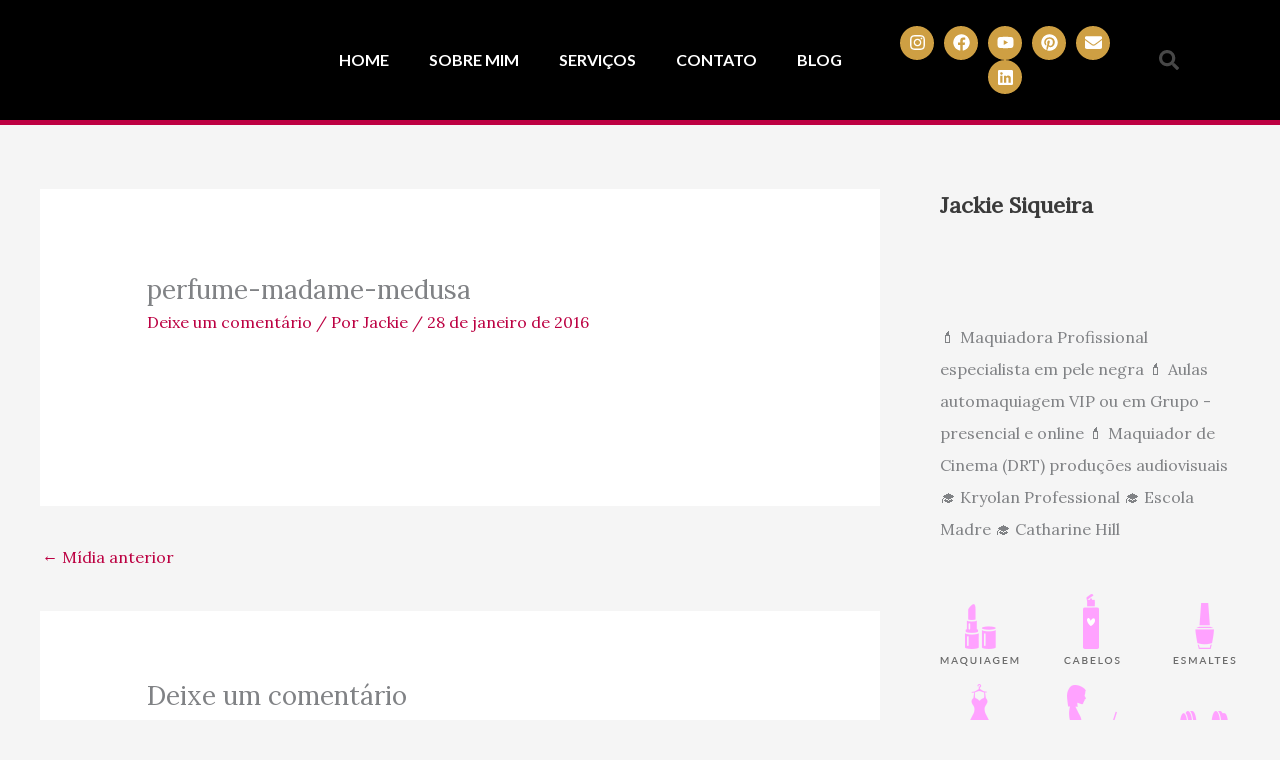

--- FILE ---
content_type: text/html; charset=utf-8
request_url: https://www.google.com/recaptcha/api2/aframe
body_size: 266
content:
<!DOCTYPE HTML><html><head><meta http-equiv="content-type" content="text/html; charset=UTF-8"></head><body><script nonce="eOgmWBfF9ZT0cvxeloHe_w">/** Anti-fraud and anti-abuse applications only. See google.com/recaptcha */ try{var clients={'sodar':'https://pagead2.googlesyndication.com/pagead/sodar?'};window.addEventListener("message",function(a){try{if(a.source===window.parent){var b=JSON.parse(a.data);var c=clients[b['id']];if(c){var d=document.createElement('img');d.src=c+b['params']+'&rc='+(localStorage.getItem("rc::a")?sessionStorage.getItem("rc::b"):"");window.document.body.appendChild(d);sessionStorage.setItem("rc::e",parseInt(sessionStorage.getItem("rc::e")||0)+1);localStorage.setItem("rc::h",'1769439522287');}}}catch(b){}});window.parent.postMessage("_grecaptcha_ready", "*");}catch(b){}</script></body></html>